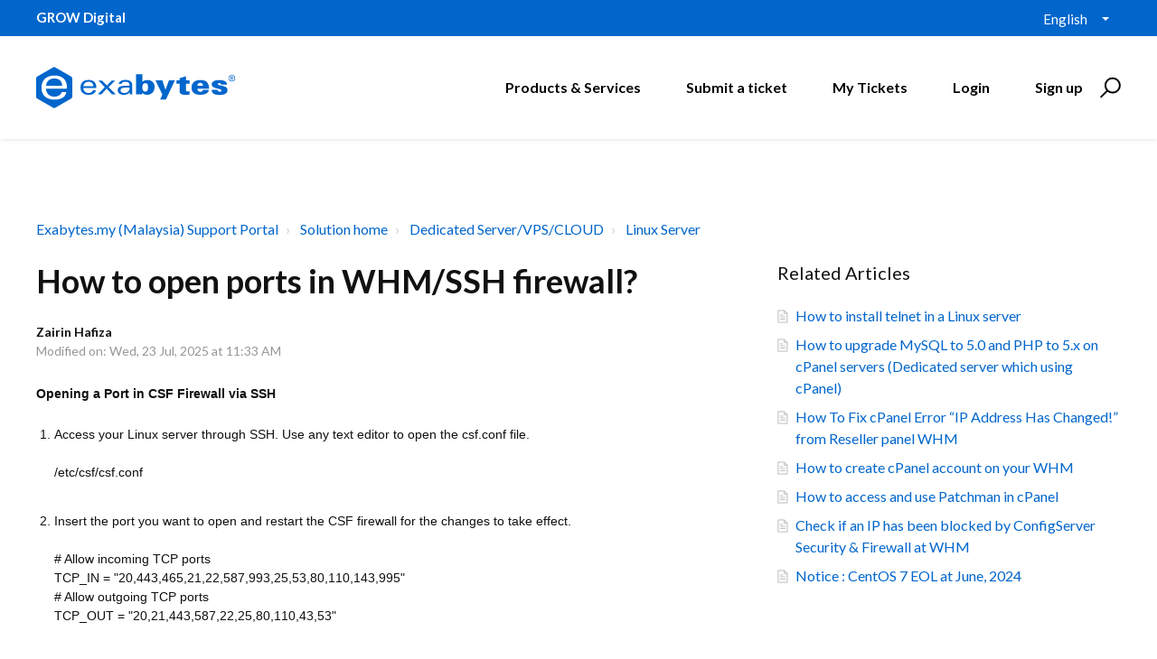

--- FILE ---
content_type: text/html; charset=utf-8
request_url: https://support.exabytes.com.my/en/support/solutions/articles/14000090513-how-to-open-ports-in-whm-ssh-firewall-
body_size: 14617
content:
<!DOCTYPE html>
       
        <!--[if lt IE 7]><html class="no-js ie6 dew-dsm-theme " lang="en" dir="ltr" data-date-format="non_us"><![endif]-->       
        <!--[if IE 7]><html class="no-js ie7 dew-dsm-theme " lang="en" dir="ltr" data-date-format="non_us"><![endif]-->       
        <!--[if IE 8]><html class="no-js ie8 dew-dsm-theme " lang="en" dir="ltr" data-date-format="non_us"><![endif]-->       
        <!--[if IE 9]><html class="no-js ie9 dew-dsm-theme " lang="en" dir="ltr" data-date-format="non_us"><![endif]-->       
        <!--[if IE 10]><html class="no-js ie10 dew-dsm-theme " lang="en" dir="ltr" data-date-format="non_us"><![endif]-->       
        <!--[if (gt IE 10)|!(IE)]><!--><html class="no-js  dew-dsm-theme " lang="en" dir="ltr" data-date-format="non_us"><!--<![endif]-->
	<head>
		
		

<!-- Title for the page -->
<title> How to open ports in WHM/SSH firewall? : Exabytes.my (Malaysia) Support Portal </title>

<!-- Meta information -->

      <meta charset="utf-8" />
      <meta http-equiv="X-UA-Compatible" content="IE=edge,chrome=1" />
      <meta name="description" content= "" />
      <meta name="author" content= "" />
       <meta property="og:title" content="How to open ports in WHM/SSH firewall?" />  <meta property="og:url" content="https://support.exabytes.com.my/en/support/solutions/articles/14000090513-how-to-open-ports-in-whm-ssh-firewall-" />  <meta property="og:description" content=" Opening a Port in CSF Firewall via SSH   Access your Linux server through SSH. Use any text editor to open the csf.conf file.  /etc/csf/csf.conf    Insert the port you want to open and restart the CSF firewall for the changes to take effect.  # A..." />  <meta property="og:image" content="https://s3.amazonaws.com/cdn.freshdesk.com/data/helpdesk/attachments/production/14000839888/logo/Mg2bBjfyFkHj744C1RT6ZW-vvXlq1f7h4A.png?X-Amz-Algorithm=AWS4-HMAC-SHA256&amp;amp;X-Amz-Credential=AKIAS6FNSMY2XLZULJPI%2F20260119%2Fus-east-1%2Fs3%2Faws4_request&amp;amp;X-Amz-Date=20260119T093744Z&amp;amp;X-Amz-Expires=604800&amp;amp;X-Amz-SignedHeaders=host&amp;amp;X-Amz-Signature=7c4e87760ddba72b133dac98943f7cc531236c5eb8fe100410372efa8480d5ee" />  <meta property="og:site_name" content="Exabytes.my (Malaysia) Support Portal" />  <meta property="og:type" content="article" />  <meta name="twitter:title" content="How to open ports in WHM/SSH firewall?" />  <meta name="twitter:url" content="https://support.exabytes.com.my/en/support/solutions/articles/14000090513-how-to-open-ports-in-whm-ssh-firewall-" />  <meta name="twitter:description" content=" Opening a Port in CSF Firewall via SSH   Access your Linux server through SSH. Use any text editor to open the csf.conf file.  /etc/csf/csf.conf    Insert the port you want to open and restart the CSF firewall for the changes to take effect.  # A..." />  <meta name="twitter:image" content="https://s3.amazonaws.com/cdn.freshdesk.com/data/helpdesk/attachments/production/14000839888/logo/Mg2bBjfyFkHj744C1RT6ZW-vvXlq1f7h4A.png?X-Amz-Algorithm=AWS4-HMAC-SHA256&amp;amp;X-Amz-Credential=AKIAS6FNSMY2XLZULJPI%2F20260119%2Fus-east-1%2Fs3%2Faws4_request&amp;amp;X-Amz-Date=20260119T093744Z&amp;amp;X-Amz-Expires=604800&amp;amp;X-Amz-SignedHeaders=host&amp;amp;X-Amz-Signature=7c4e87760ddba72b133dac98943f7cc531236c5eb8fe100410372efa8480d5ee" />  <meta name="twitter:card" content="summary" />  <meta name="keywords" content="firewall, how, Open, SSH, WHM, Ports" />  <link rel="canonical" href="https://support.exabytes.com.my/en/support/solutions/articles/14000090513-how-to-open-ports-in-whm-ssh-firewall-" />  <link rel='alternate' hreflang="en" href="https://support.exabytes.com.my/en/support/solutions/articles/14000090513-how-to-open-ports-in-whm-ssh-firewall-"/> 

<!-- Responsive setting -->
<link rel="apple-touch-icon" href="https://s3.amazonaws.com/cdn.freshdesk.com/data/helpdesk/attachments/production/14030997463/fav_icon/kBRxc2HuQ69NEYp4CMVxV_w1eaJtkjBn_w.ico" />
        <link rel="apple-touch-icon" sizes="72x72" href="https://s3.amazonaws.com/cdn.freshdesk.com/data/helpdesk/attachments/production/14030997463/fav_icon/kBRxc2HuQ69NEYp4CMVxV_w1eaJtkjBn_w.ico" />
        <link rel="apple-touch-icon" sizes="114x114" href="https://s3.amazonaws.com/cdn.freshdesk.com/data/helpdesk/attachments/production/14030997463/fav_icon/kBRxc2HuQ69NEYp4CMVxV_w1eaJtkjBn_w.ico" />
        <link rel="apple-touch-icon" sizes="144x144" href="https://s3.amazonaws.com/cdn.freshdesk.com/data/helpdesk/attachments/production/14030997463/fav_icon/kBRxc2HuQ69NEYp4CMVxV_w1eaJtkjBn_w.ico" />
        <meta name="viewport" content="width=device-width, initial-scale=1.0, maximum-scale=5.0, user-scalable=yes" /> 

<meta name="viewport" content="width=device-width, initial-scale=1.0" />
<link href="https://fonts.googleapis.com/css?family=Lato:300,300i,400,400i,700,700i" rel="stylesheet">
<!--<link rel="stylesheet" href="//maxcdn.bootstrapcdn.com/font-awesome/4.7.0/css/font-awesome.min.css" />-->
<link rel="stylesheet" href="//stackpath.bootstrapcdn.com/font-awesome/4.7.0/css/font-awesome.min.css" />
<link rel="stylesheet" href="//cdn.jsdelivr.net/highlight.js/9.10.0/styles/github.min.css" />
<link rel="stylesheet" href="//cdn.jsdelivr.net/jquery.magnific-popup/1.0.0/magnific-popup.css" />



<!-- Google Tag Manager -->
<script>(function(w,d,s,l,i){w[l]=w[l]||[];w[l].push({'gtm.start':
new Date().getTime(),event:'gtm.js'});var f=d.getElementsByTagName(s)[0],
j=d.createElement(s),dl=l!='dataLayer'?'&l='+l:'';j.async=true;j.src=
'https://www.googletagmanager.com/gtm.js?id='+i+dl;f.parentNode.insertBefore(j,f);
})(window,document,'script','dataLayer','GTM-KP3P4D');</script>
<!-- End Google Tag Manager -->
		
		<!-- Adding meta tag for CSRF token -->
		<meta name="csrf-param" content="authenticity_token" />
<meta name="csrf-token" content="b4s6BB4afEpZwfNZyKJFDhrRtGxJz6VisWBgzlHbrsg4F0eqWdi0BXdhESpOOOxT+EwDFlh6DaHY60dsOIzkuA==" />
		<!-- End meta tag for CSRF token -->
		
		<!-- Fav icon for portal -->
		<link rel='shortcut icon' href='https://s3.amazonaws.com/cdn.freshdesk.com/data/helpdesk/attachments/production/14030997463/fav_icon/kBRxc2HuQ69NEYp4CMVxV_w1eaJtkjBn_w.ico' />

		<!-- Base stylesheet -->
 
		<link rel="stylesheet" media="print" href="https://assets1.freshdesk.com/assets/cdn/portal_print-6e04b27f27ab27faab81f917d275d593fa892ce13150854024baaf983b3f4326.css" />
	  		<link rel="stylesheet" media="screen" href="https://assets10.freshdesk.com/assets/cdn/portal_utils-f2a9170fce2711ae2a03e789faa77a7e486ec308a2367d6dead6c9890a756cfa.css" />

		
		<!-- Theme stylesheet -->

		<link href="/support/theme.css?v=4&amp;d=1769130764" media="screen" rel="stylesheet" type="text/css">

		<!-- Google font url if present -->
		<link href='https://fonts.googleapis.com/css?family=Open+Sans+Condensed:300,300italic,700' rel='stylesheet' type='text/css' nonce='d7H5BC+6bsQJjUchTq816g=='>

		<!-- Including default portal based script framework at the top -->
		<script src="https://assets9.freshdesk.com/assets/cdn/portal_head_v2-d07ff5985065d4b2f2826fdbbaef7df41eb75e17b915635bf0413a6bc12fd7b7.js"></script>
		<!-- Including syntexhighlighter for portal -->
		<script src="https://assets1.freshdesk.com/assets/cdn/prism-841b9ba9ca7f9e1bc3cdfdd4583524f65913717a3ab77714a45dd2921531a402.js"></script>

		

		<!-- Access portal settings information via javascript -->
		 <script type="text/javascript">     var portal = {"language":"en","name":"Exabytes.my (Malaysia) Support Portal","contact_info":"","current_page_name":"article_view","current_tab":"solutions","vault_service":{"url":"https://vault-service.freshworks.com/data","max_try":2,"product_name":"fd"},"current_account_id":371066,"preferences":{"bg_color":"#efefef","header_color":"#FFFFFF","help_center_color":"#f9f9f9","footer_color":"#777777","tab_color":"#ff6600","tab_hover_color":"#4c4b4b","btn_background":"#ffffff","btn_primary_background":"#6c6a6a","base_font":"Helvetica Neue","text_color":"#333333","headings_font":"Open Sans Condensed","headings_color":"#333333","link_color":"#049cdb","link_color_hover":"#036690","input_focus_ring_color":"#f4af1a","non_responsive":"false"},"image_placeholders":{"spacer":"https://assets5.freshdesk.com/assets/misc/spacer.gif","profile_thumb":"https://assets6.freshdesk.com/assets/misc/profile_blank_thumb-4a7b26415585aebbd79863bd5497100b1ea52bab8df8db7a1aecae4da879fd96.jpg","profile_medium":"https://assets8.freshdesk.com/assets/misc/profile_blank_medium-1dfbfbae68bb67de0258044a99f62e94144f1cc34efeea73e3fb85fe51bc1a2c.jpg"},"falcon_portal_theme":false,"current_object_id":14000090513};     var attachment_size = 20;     var blocked_extensions = "";     var allowed_extensions = "";     var store = { 
        ticket: {},
        portalLaunchParty: {} };    store.portalLaunchParty.ticketFragmentsEnabled = false;    store.pod = "us-east-1";    store.region = "US"; </script> 


			
	</head>
	<body>
            	
		
		
		<!-- Google Tag Manager (noscript) -->
<noscript><iframe src="https://www.googletagmanager.com/ns.html?id=GTM-KP3P4D"
height="0" width="0" style="display:none;visibility:hidden"></iframe></noscript>
<!-- End Google Tag Manager (noscript) -->



<!-- Notification Messages -->
 <div class="alert alert-with-close notice hide" id="noticeajax"></div> 
<div class="layout layout--anonymous">
  <div class="layout__head">
  	


<div id="top-box">
  <div class="container">
      <div class="container-inner">
          <span class="slogan"><strong>GROW Digital</strong></span>

          <div class="top-menu">
              <div class="banner-language-selector pull-right" data-tabs="tabs"
                data-toggle='tooltip' data-placement="bottom" title=""><ul class="language-options" role="tablist"><li class="dropdown"><h5 class="dropdown-toggle" data-toggle="dropdown"><span>English</span><span class="caret"></span></h5><ul class="dropdown-menu " role="menu" aria-labelledby="dropdownMenu"><li><a class="active" tabindex="-1" href="/en/support/solutions/articles/14000090513-how-to-open-ports-in-whm-ssh-firewall-"><span class='icon-dd-tick-dark'></span>English </a></li><li><a class=" unavailable-language" tabindex="-1" href="/zh-CN/support/solutions/articles/14000090513-how-to-open-ports-in-whm-ssh-firewall-">Chinese</a></li><li><a class=" unavailable-language" tabindex="-1" href="/zh-TW/support/solutions/articles/14000090513-how-to-open-ports-in-whm-ssh-firewall-">Chinese (Traditional)</a></li><li><a class=" unavailable-language" tabindex="-1" href="/id/support/solutions/articles/14000090513-how-to-open-ports-in-whm-ssh-firewall-">Indonesian</a></li><li><a class=" unavailable-language" tabindex="-1" href="/ms/support/solutions/articles/14000090513-how-to-open-ports-in-whm-ssh-firewall-">Malay</a></li></ul></li></ul></div> 
          </div>
      </div>
  </div>
</div>

<div class="container">
  <div class="container-inner topbar__container-inner">
    <div class="topbar__inner">
      <div class="topbar__col clearfix">
        <div class="logo-wrapper">
          <div class="logo">
            <a href="http://support.exabytes.com.my">
              <!--<img src="https://s3.amazonaws.com/cdn.freshdesk.com/data/helpdesk/attachments/production/14000839888/logo/Mg2bBjfyFkHj744C1RT6ZW-vvXlq1f7h4A.png" alt="">-->
              <img src="https://www.exabytes.my/images/freshdesk/logo-exabytes.svg" alt="Logo" data-type="logo" style="height: 100px; width: 220px;">
            </a>
          </div>
        </div>
        <button type="button" role="button" aria-label="Toggle Navigation" class="lines-button x" data-toggle-menu> <span class="lines"></span> </button>
      </div>
      <div class="topbar__col topbar__menu">
        <div class="topbar__collapse" data-menu>
          <div class="topbar__controls topbar__controls--anonymous">
            
            <a class="btn btn-topbar" href="https://www.exabytes.my" target="_blank">Products & Services</a>
            <a class="btn btn-topbar" href="/en/support/tickets/new">Submit a ticket</a>
            <a class="btn btn-topbar" href="/support/tickets">My Tickets</a>
            <div class="banner-language-selector pull-right" data-tabs="tabs"
                data-toggle='tooltip' data-placement="bottom" title=""><ul class="language-options" role="tablist"><li class="dropdown"><h5 class="dropdown-toggle" data-toggle="dropdown"><span>English</span><span class="caret"></span></h5><ul class="dropdown-menu " role="menu" aria-labelledby="dropdownMenu"><li><a class="active" tabindex="-1" href="/en/support/solutions/articles/14000090513-how-to-open-ports-in-whm-ssh-firewall-"><span class='icon-dd-tick-dark'></span>English </a></li><li><a class=" unavailable-language" tabindex="-1" href="/zh-CN/support/solutions/articles/14000090513-how-to-open-ports-in-whm-ssh-firewall-">Chinese</a></li><li><a class=" unavailable-language" tabindex="-1" href="/zh-TW/support/solutions/articles/14000090513-how-to-open-ports-in-whm-ssh-firewall-">Chinese (Traditional)</a></li><li><a class=" unavailable-language" tabindex="-1" href="/id/support/solutions/articles/14000090513-how-to-open-ports-in-whm-ssh-firewall-">Indonesian</a></li><li><a class=" unavailable-language" tabindex="-1" href="/ms/support/solutions/articles/14000090513-how-to-open-ports-in-whm-ssh-firewall-">Malay</a></li></ul></li></ul></div> <div class="welcome">Welcome <b></b> </div>  <b><a href="/en/support/login"><b>Login</b></a></b> &nbsp;<b><a href="/en/support/signup"><b>Sign up</b></a></b>
            <div class="topbar__search">
              <form class="hc-search-form print--remove" autocomplete="off" action="/en/support/search/solutions" id="hc-search-form" data-csrf-ignore="true">
	<div class="hc-search-input">
	<label for="support-search-input" class="hide">Enter your search term here...</label>
		<input placeholder="Enter your search term here..." type="text"
			name="term" class="special" value=""
            rel="page-search" data-max-matches="10" id="support-search-input">
	</div>
	<div class="hc-search-button">
		<button class="btn btn-primary" aria-label="Search" type="submit" autocomplete="off">
			<i class="mobile-icon-search hide-tablet"></i>
			<span class="hide-in-mobile">
				Search
			</span>
		</button>
	</div>
</form>
              <button type="button" role="button" class="topbar__btn-search">
                <svg xmlns="http://www.w3.org/2000/svg" width="23" height="24" viewBox="0 0 23 24">
                  <g fill="none" fill-rule="evenodd" transform="translate(-6 -2)">
                    <circle cx="19.889" cy="11.611" r="8" stroke="#000000" stroke-width="2" transform="rotate(45 19.89 11.61)"/>
                    <path fill="#000000" fill-rule="nonzero" d="M9.34328327,15.6566781 L11.3432833,15.6566781 L11.3432833,25.6606781 C11.3432833,26.2106781 10.8992833,26.6566781 10.3432833,26.6566781 C9.79128327,26.6566781 9.34328327,26.2116781 9.34328327,25.6606781 L9.34328327,15.6566781 Z" transform="rotate(45 10.343 21.157)"/>
                  </g>
                </svg>
              </button>
            </div>
          </div>
        </div>
      </div>
    </div>
  </div>
</div>

<header class="topbar container topbar--small" data-topbar>

  <!-- Search and page links for the page -->
  
    
  

</header>


		<!--<div class="waves waves--small " data-wave-small>
		  <svg xmlns="http://www.w3.org/2000/svg" viewBox="0 0 1900 47" xmlns:xlink="http://www.w3.org/1999/xlink">
		    <g fill="none" fill-rule="evenodd">
		      <path fill-rule="nonzero" d="M403.925926,32 C583.088889,32 1900,0 1900,0 L0,0 C0,0 163.540741,32 403.925926,32 Z" transform="translate(-250)" />
		      <path fill-opacity="0.2" fill-rule="nonzero" d="M1342.66667,76 C1552.37037,76 1900,0.2 1900,0.2 L0,0.2 C0,0.2 896.518519,76 1342.66667,76 Z" transform="translate(0 -29)"  />
		      <path fill-opacity="0.2" fill-rule="nonzero" d="M1342.66667,76 C1552.37037,76 1900,0.2 1900,0.2 L0,0.2 C0,0.2 896.518519,76 1342.66667,76 Z" transform="translate(617 -29)"  />
		    </g>
		  </svg>
		</div>-->

  </div>
  <div class="layout__content">
    
      
    
    
    <div class="container">
  <div class="container-inner">
    <div class="article-page">
      <div class="row clearfix">
        <div class="column column--sm-12">
          <ol class="breadcrumbs">
            <li>
              <a href="/support/home">Exabytes.my (Malaysia) Support Portal</a>
            </li>
            <li title="Solution home">
              <a href="/en/support/solutions">Solution home</a>
            </li>
            <li title="Dedicated Server/VPS/CLOUD">
              <a href="/en/support/solutions/14000069060">Dedicated Server/VPS/CLOUD</a>
            </li>
            <li title="Linux Server">
              <a href="/en/support/solutions/folders/14000106468">Linux Server</a>
            </li>
          </ol>
        </div>
      </div>

      <div class="row clearfix">
        <div class="column column--sm-8">
          <article class="article clearfix" itemscope itemtype="http://schema.org/Article">
            <header class="article-header">
              <h1 class="article__title" itemprop="name">
                How to open ports in WHM/SSH firewall?
              </h1>

              <div class="article-meta">
                <div class="article-meta__col article-meta__col--main">
                  <div class="entry-info">
                    <div class="entry-info__content">
                      <b class="author">
                        Zairin Hafiza
                      </b>
                      <div class="meta">Modified on: Wed, 23 Jul, 2025 at 11:33 AM</div>
                    </div>
                  </div>
                </div>
              </div>
            </header>

            <div class="article__body markdown" itemprop="articleBody">
              <p><strong dir="ltr"><span style="font-size: 14px; font-family: Helvetica, sans-serif;">Opening a Port in CSF Firewall via SSH</span></strong></p><ol style="font-size: 14px; font-family: Helvetica, sans-serif;"><li style="font-size: 14px;"><span style="font-family: Helvetica,sans-serif;"><span style="font-size: 14px;">Access your Linux server through SSH. Use any text editor to open the csf.conf file.<br><br>/etc/csf/csf.conf<br><br></span></span></li><li style="font-size: 14px;"><span style="font-family: Helvetica,sans-serif;"><span style="font-size: 14px;">Insert the port you want to open and restart the CSF firewall for the changes to take effect.<br><br># Allow incoming TCP ports<br>TCP_IN = "20,443,465,21,22,587,993,25,53,80,110,143,995"<br># Allow outgoing TCP ports<br>TCP_OUT = "20,21,443,587,22,25,80,110,43,53"<br><br></span></span></li><li style="font-size: 14px;"><span style="font-family: Helvetica,sans-serif;"><span style="font-size: 14px;">csf -r &nbsp;// This command restarts the CSF firewall<br><br></span></span></li></ol><p style="font-size: 14px; font-family: Helvetica, sans-serif;"><span style="font-family: Helvetica,sans-serif;"><span style="font-size: 14px;"><br></span></span></p><p style="font-size: 14px; font-family: Helvetica, sans-serif;"><span style="font-family: Helvetica,sans-serif;"><span style="font-size: 14px;"><strong>Opening a Port in CSF Firewall via WHM</strong></span></span></p><p style="font-size: 14px; font-family: Helvetica, sans-serif;"><span style="font-family: Helvetica,sans-serif;"><span style="font-size: 14px;"><br></span></span></p><ol><li style="font-size: 14px; font-family: Helvetica, sans-serif;"><span style="font-family: Helvetica,sans-serif;"><span style="font-size: 14px;">Log in to <em><strong>WHM</strong></em>.</span></span></li><li style="font-size: 14px; font-family: Helvetica, sans-serif;"><span style="font-family: Helvetica,sans-serif;"><span style="font-size: 14px;">Enter <strong>firewall</strong> in the Find bar and click on the <em><strong>ConfigServer Security&amp;Firewall</strong></em> link.<br><img data-uniquekey="1535362965739" data-fileid="14035194912" data-filelink="https://s3.amazonaws.com/cdn.freshdesk.com/data/helpdesk/attachments/production/14035194912/original/c5o2bXjaMgYEx0g8JDyEOlHO7fk_3nQCgQ?1535363211" src="https://s3.amazonaws.com/cdn.freshdesk.com/data/helpdesk/attachments/production/14035194912/original/c5o2bXjaMgYEx0g8JDyEOlHO7fk_3nQCgQ?1535363211" class="fr-dib"></span></span></li><li style="font-size: 14px; font-family: Helvetica, sans-serif;"><span style="font-family: Helvetica,sans-serif;"><span style="font-size: 14px;">Click the <em><strong>Firewall Configuration</strong></em> button.<br><img data-uniquekey="1535362965739" data-fileid="14035194951" data-filelink="https://s3.amazonaws.com/cdn.freshdesk.com/data/helpdesk/attachments/production/14035194951/original/3mCWfi8lCyzpYGqsV8pfSkYyRw_YLdOYjQ?1535363266" src="https://s3.amazonaws.com/cdn.freshdesk.com/data/helpdesk/attachments/production/14035194951/original/3mCWfi8lCyzpYGqsV8pfSkYyRw_YLdOYjQ?1535363266" class="fr-dib"></span></span></li><li style="font-size: 14px; font-family: Helvetica, sans-serif;"><span style="font-family: Helvetica,sans-serif;"><span style="font-size: 14px;">Scroll down to find the <em><strong>Allow incoming TCP ports</strong></em> section. Input the port you wish to open and click on the <em><strong>Change</strong></em> button at the bottom to save your changes.<br><img data-uniquekey="1535362965739" data-fileid="14035195005" data-filelink="https://s3.amazonaws.com/cdn.freshdesk.com/data/helpdesk/attachments/production/14035195005/original/TiR6_n619O_Zkb7REXv929ZoOj3bPY7_-w?1535363332" src="https://s3.amazonaws.com/cdn.freshdesk.com/data/helpdesk/attachments/production/14035195005/original/TiR6_n619O_Zkb7REXv929ZoOj3bPY7_-w?1535363332" class="fr-dib"></span></span></li><li><span style="font-size: 14px; font-family: Helvetica, sans-serif;">Finally, you will need to restart CSF by clicking on the <em><strong>Restart csf+lfd</strong></em> button.</span></li></ol>
            </div>

            
          </article>

          <footer class="article-footer clearfix">
            <p class="article-vote" id="voting-container" 
											data-user-id="" 
											data-article-id="14000090513"
											data-language="en">
										Did you find it helpful?<span data-href="/en/support/solutions/articles/14000090513/thumbs_up" class="vote-up a-link" id="article_thumbs_up" 
									data-remote="true" data-method="put" data-update="#voting-container" 
									data-user-id=""
									data-article-id="14000090513"
									data-language="en"
									data-update-with-message="Glad we could be helpful. Thanks for the feedback.">
								Yes</span><span class="vote-down-container"><span data-href="/en/support/solutions/articles/14000090513/thumbs_down" class="vote-down a-link" id="article_thumbs_down" 
									data-remote="true" data-method="put" data-update="#vote-feedback-form" 
									data-user-id=""
									data-article-id="14000090513"
									data-language="en"
									data-hide-dom="#voting-container" data-show-dom="#vote-feedback-container">
								No</span></span></p><a class="hide a-link" id="vote-feedback-form-link" data-hide-dom="#vote-feedback-form-link" data-show-dom="#vote-feedback-container">Send feedback</a><div id="vote-feedback-container"class="hide">	<div class="lead">Sorry we couldn't be helpful. Help us improve this article with your feedback.</div>	<div id="vote-feedback-form">		<div class="sloading loading-small loading-block"></div>	</div></div>
          </footer>
        </div>
        <div class="column column--sm-4">
          <div class="article-sidebar">
            
              <div class="related-articles">
                <h4 class="related-articles__title">Related Articles</h4>
                <ul class="related-articles__list">
                  
                    
                    <li>
                      <a href="/en/support/solutions/articles/14000029723-how-to-install-telnet-in-a-linux-server">How to install telnet in a Linux server</a>
                      </li>
                    
                  
                    
                    <li>
                      <a href="/en/support/solutions/articles/14000029724-how-to-upgrade-mysql-to-5-0-and-php-to-5-x-on-cpanel-servers-dedicated-server-which-using-cpanel-">How to upgrade MySQL to 5.0 and PHP to 5.x on cPanel servers (Dedicated server which using cPanel)</a>
                      </li>
                    
                  
                    
                    <li>
                      <a href="/en/support/solutions/articles/14000036047-how-to-fix-cpanel-error-ip-address-has-changed-from-reseller-panel-whm">How To Fix cPanel Error “IP Address Has Changed!” from Reseller panel WHM</a>
                      </li>
                    
                  
                    
                  
                    
                    <li>
                      <a href="/en/support/solutions/articles/14000094174-how-to-create-cpanel-account-on-your-whm">How to create cPanel account on your WHM</a>
                      </li>
                    
                  
                    
                    <li>
                      <a href="/en/support/solutions/articles/14000094963-how-to-access-and-use-patchman-in-cpanel">How to access and use Patchman in cPanel</a>
                      </li>
                    
                  
                    
                    <li>
                      <a href="/en/support/solutions/articles/14000117775-check-if-an-ip-has-been-blocked-by-configserver-security-firewall-at-whm">Check if an IP has been blocked by ConfigServer Security & Firewall at WHM</a>
                      </li>
                    
                  
                    
                    <li>
                      <a href="/en/support/solutions/articles/14000143362-notice-centos-7-eol-at-june-2024">Notice : CentOS 7 EOL at June, 2024</a>
                      </li>
                    
                  
                </ul>
              </div>
            
          </div>
        </div>
      </div>
    </div>
  </div>
</div>

    
      
    
  </div>
  
  <div class="layout__footer">
		<div class="layout__footer">
  <footer class="footer-container">
      <div class="footer-menu-wrapper">
          <div class="container-inner">
              <div class="container">
                  <div class="footer-site-map">
                      <div class="footer-col ">
                          <h4 class="footer-title">Company</h4>
                          <ul class="footer-menu">
                              <li>
                                  <a href="https://www.exabytes.my/about" class="nav-link ">
                                      <span>About Exabytes</span> 
                                  </a>
                              </li>
                              <li>
                                  <a href="https://www.exabytes.my/awards" class="nav-link ">
                                      <span>Our Awards &amp; Achievements</span> 
                                  </a>
                              </li>
                              <li>
                                  <a href="https://www.exabytes.my/careers" class="nav-link ">
                                      <span>Talents Wanted</span> 
                                  </a>
                              </li>
                              <li>
                                  <a href="https://www.exabytes.my/about/exabytes-logo" class="nav-link ">
                                      <span>Exabytes Logo Download</span> 
                                  </a>
                              </li>
                              <li>
                                  <a href="https://www.exabytes.my/mobile" class="nav-link ">
                                      <span>Exabytes App Download</span> 
                                  </a>
                              </li>
                              <li>
                                  <a href="https://www.exabytes.my/about/datacenter" class="nav-link ">
                                      <span>Exabytes Data Center</span> 
                                  </a>
                              </li>
                              <li>
                                  <a href="https://www.exabytes.my/online-marketing/exa-books"
                                      class="nav-link ">
                                      <span>Exabytes Book</span> 
                                  </a>
                              </li>
                              <li>
                                  <a href="https://www.exabytes.my/events/" class="nav-link ">
                                      <span>Exabytes Events</span> 
                                  </a>
                              </li>
                              <li>
                                <a href="https://www.exabytes.my/about/esg" class="nav-link ">
                                    <span>Exabytes ESG Initiatives</span> 
                                </a>
                              </li>
                              <li>
                                  <a href="https://www.exabytes.my/testimonial" class="nav-link ">
                                      <span>Customer Testimonials</span> 
                                  </a>
                              </li>
                          </ul>
                      </div>

                      <div class="footer-col ">
                          <h4 class="footer-title">Product &amp; Services</h4>
                          <ul class="footer-menu">
                              <li>
                                  <a href="https://www.exabytes.my/domains/mydomain" class="nav-link ">
                                      <span>.MY Domain</span> 
                                  </a>
                              </li>
                              <li>
                                  <a href="https://www.exabytes.my/web-hosting/business-web-hosting"
                                      class="nav-link ">
                                      <span>Business Web Hosting</span> 
                                  </a>
                              </li>
                              <li>
                                  <a href="https://www.exabytes.my/email/email-hosting" class="nav-link ">
                                      <span>Business Email</span> 
                                  </a>
                              </li>
                              <li>
                                  <a href="https://www.exabytes.my/servers/nvme-vps" class="nav-link ">
                                      <span>Malaysia VPS</span> 
                                  </a>
                              </li>
                              <li>
                                  <a href="https://www.exabytes.my/servers/dedicated-server"
                                      class="nav-link ">
                                      <span>Malaysia Dedicated Server</span> 
                                  </a>
                              </li>
                              <li>
                                  <a href="https://www.exabytes.my/exabytes-new-retail" class="nav-link ">
                                      <span>New Retail Solution</span> 
                                  </a>
                              </li>
                              <li>
                                  <a href="https://www.exabytes.my/google-workspace" class="nav-link ">
                                      <span>Google Workspace</span> 
                                  </a>
                              </li>
                              <li>
                                  <a href="https://www.exabytes.my/managed-aws" class="nav-link ">
                                      <span>Managed AWS</span> 
                                  </a>
                              </li>
                              <li>
                                  <a href="https://www.exabytes.my/vmware" class="nav-link ">
                                      <span>VMware</span> 
                                  </a>
                              </li>
                              <li>
                                  <a href="https://www.exabytes.my/order" class="nav-link ">
                                      <span>View all Products</span> 
                                  </a>
                              </li>
                          </ul>
                      </div>

                      <div class="footer-col ">
                          <h4 class="footer-title">Partner Us</h4>
                          <ul class="footer-menu">
                              <li>
                                  <a href="https://www.cockroach.asia/" class="nav-link ">
                                      <span>Exabytes Cockroach Startup Program</span> 
                                  </a>
                              </li>
                              <li>
                                  <a href="https://www.exabytes.my/sponsorship" class="nav-link ">
                                      <span>Exabytes Sponsorship</span> 
                                  </a>
                              </li>
                              <li>
                                  <a href="https://www.exabytes.my/affiliate" class="nav-link ">
                                      <span>Exabytes Affiliate Programme</span> 
                                  </a>
                              </li>
                              <li>
                                  <a href="https://www.exabytes.my/reseller-partners" class="nav-link ">
                                      <span>Exabytes Reseller Partner Programme</span> 
                                  </a>
                              </li>
                              <li>
                                  <a href="https://www.exabytes.my/partners/" class="nav-link ">
                                      <span>Exabytes Reseller Partner Listing</span> 
                                  </a>
                              </li>
                              <li>
                                  <a href="https://www.exabytes.my/web-security/secondlife-cloud-backup-partner-program"
                                      class="nav-link ">
                                      <span>Cloud Backup Partner Programme</span> 
                                  </a>
                              </li>
                              <li>
                                  <a href="https://www.exabytes.my/edc" class="nav-link ">
                                      <span>Exabytes Designer Club (EDC)</span> 
                                  </a>
                              </li>
                              <li>
                                  <a href="https://www.easystore.co/en-my" class="nav-link ">
                                      <span>EasyStore</span> 
                                  </a>
                              </li>
                              <li>
                                  <a href="https://easyparcel.com/my/" class="nav-link ">
                                      <span>EasyParcel</span> 
                                  </a>
                              </li>
                              <li>
                                <a href="https://www.easyreward.app/" class="nav-link ">
                                    <span>EasyReward</span> 
                                </a>
                            </li>
                            <li>
                                <a href="https://www.easyspace.asia/" class="nav-link ">
                                    <span>EasySpace</span> 
                                </a>
                            </li>
                          </ul>
                      </div>

                      <div class="footer-col ">
                          <h4 class="footer-title">Information</h4>
                          <ul class="footer-menu">
                              <li>
                                  <a href="https://www.exabytes.my/billing" class="nav-link ">
                                      <span>Billing Information</span> 
                                  </a>
                              </li>
                              <li>
                                  <a href="https://www.exabytes.my/promo" class="nav-link ">
                                      <span>Promo</span> 
                                  </a>
                              </li>
                              <li>
                                  <a href="https://www.exabytes.my/reviews" class="nav-link ">
                                      <span>Reviews</span> 
                                  </a>
                              </li>
                              <li>
                                  <a href="https://www.exabytes.my/rewards" class="nav-link ">
                                      <span>Rewards</span> 
                                  </a>
                              </li>
                              <li>
                                  <a href="https://www.exabytes.my/money-back-guarantee"
                                      class="nav-link ">
                                      <span>Money-Back Guarantee</span> 
                                  </a>
                              </li>
                              <li>
                                  <a href="https://www.exabytes.my/legal" class="nav-link ">
                                      <span>Legal Information</span> 
                                  </a>
                              </li>
                              <li>
                                  <a href="https://www.exabytes.my/corporate-governance"
                                      class="nav-link ">
                                      <span>Corporate Governance</span> 
                                  </a>
                              </li>
                          </ul>
                      </div>

                      <div class="footer-col ">
                          <h4 class="footer-title">Support</h4>
                          <ul class="footer-menu">
                              <li>
                                  <a href="https://www.exabytes.my/blog/" class="nav-link ">
                                      <span>Exabytes Blog</span> 
                                  </a>
                              </li>
                              <li>
                                  <a href="https://support.exabytes.com.my/en/support/discussions"
                                      class="nav-link ">
                                      <span>Announcements</span> 
                                  </a>
                              </li>
                              <li>
                                  <a href="https://support.exabytes.com.my/en/support/solutions"
                                      class="nav-link ">
                                      <span>Knowledge Base</span> 
                                  </a>
                              </li>
                              <li>
                                  <a href="https://status.exabytes.my/" class="nav-link ">
                                      <span>Network Uptime</span> 
                                  </a>
                              </li>
                              <li>
                                  <a href="https://www.exabytes.my/contact" class="nav-link ">
                                      <span>Contact Us</span> 
                                  </a>
                              </li>
                          </ul>
                      
                          <h4 class="footer-title">Follow Us</h4>
                          <ul class="social-media-logo">
                              <li>
                                  <a href="https://www.facebook.com/exabytes.com.my" target="_blank">
                                      <i class="fa fa-facebook-square"></i>
                                  </a>
                              </li>
                              <li>
                                  <a href="https://www.instagram.com/exabytes_my/" target="_blank">
                                      <i class="fa fa-instagram"></i>
                                  </a>
                              </li>
                              <li>
                                  <a href="https://x.com/exabytes_my" target="_blank">
                                      <!-- <i class="fa fa-twitter-square"></i> -->
                                      <img src="https://www.exabytes.my/images/freshdesk/footer-logo/logo-x-white.svg"  alt="logo-x-grey.svg" style="width: 18px;margin-top: -5px;">
                                  </a>
                              </li>
                              <li>
                                  <a href="https://www.youtube.com/ExabytesTV" target="_blank">
                                      <i class="fa fa-youtube"></i>
                                  </a>
                              </li>
                              <li>
                                  <a href="https://www.linkedin.com/company/exabytes/" target="_blank">
                                      <i class="fa fa-linkedin"></i>
                                  </a>
                              </li>
                          </ul>

                          <!-- 
                           
                      -->
                      </div>
                  </div>

                  <!--<div class="footer-newsletter">
                      <div class="container">
                          <div class="row">
                              <div class="column column--sm-12 column--md-6">
                                  <h4>Subscribe to Exabytes</h3>
                                  <p>Subscribe to Exabytes Newsletter for online tips, events and latest promotion!</p>
                              </div>
                              <div class="column column--sm-12 column--md-6 footer-subscription-form">
                                  <script src='https://exabyteshq.freshworks.com/crm/sales/web_forms/80a12f55dc8c69c4b859de7e68b61a98ac9f1e4fd7179d7905d76375b2d0c6e0/form.js' crossorigin='anonymous' id='fs_80a12f55dc8c69c4b859de7e68b61a98ac9f1e4fd7179d7905d76375b2d0c6e0'></script>
                              </div>
                          </div>
                      </div>
                  </div>-->

                  <div class="footer-container__inner">
                      <div class="footer-container__col footer-container__col--copyright">
                          <div class="copyright">
                              <!-- -->  
                              Copyright © 2025 Exabytes Network Sdn. Bhd. 200201008429 (576092-T). All Rights Reserved.<br>All Trademarks Are The Property of Their Respective Owner.<br/>Service Tax No. P11-1809-32000073  | Tax Identification No. (TIN) C11189700090
                          </div>
                      </div>
  
                      <div class="footer-container__col footer-container__col--social-links">
                          <ul class="certified-logo">
                              <!--<li>
                                  <a href="https://www.sitelock.com/verify.php?site=billing.exabytes.my" target="_blank">
                                      <img src="https://www.exabytes.my/images/freshdesk/footer-logo/logo-sitelock.svg" height="40" alt="Sitelock">
                                  </a>
                              </li>-->
                              <li>
                                  <a href="https://seal.controlcase.com/index.php?page=showCert&amp;cId=3523135288" target="_blank">
                                      <img src="https://www.exabytes.my/images/freshdesk/footer-logo/logo-pci-dss.svg" height="40" alt="PCI DSS">
                                  </a>
                              </li>
                          </ul>
                      </div>
                  </div>
              </div>
          </div>
      </div>
  </footer>
</div>
  </div>
</div>

<script src="//cdn.jsdelivr.net/jquery.magnific-popup/1.0.0/jquery.magnific-popup.min.js"></script>
<script src="//cdn.jsdelivr.net/highlight.js/9.10.0/highlight.min.js"></script>

<script>
	(function($) {
		hljs.initHighlightingOnLoad();

		var BT_SETTINGS = {
		  css: {
		    activeClass: "is-active",
		    hiddenClass: "is-hidden",
		    visibleClass: "is-visible"
		  }
		};

		var Utils = {
		  isHomepage: function() {
		    return $("[data-home-page]").length > 0;
		  }
		};

	  var $topbar = $("[data-topbar]");
	  var $heroUnit = $("[data-hero-unit]");
	  var $topSearchBar = $(".topbar__search .hc-search-form");
	  var $topSearchBarQuery = $topSearchBar.find("input.special");
	  var $topSearchBarBtn = $(".topbar__btn-search");

	  $topbar.removeClass(BT_SETTINGS.css.hiddenClass);

	  $("[data-toggle-menu]").click(function() {
	    $(this).toggleClass(BT_SETTINGS.css.activeClass);
	    $("[data-menu]").toggle();
	  });

	  $(".image-with-lightbox").magnificPopup({
	    type: "image",
	    closeOnContentClick: true,
	    closeBtnInside: false,
	    fixedContentPos: true,
	    mainClass: "mfp-with-zoom", // class to remove default margin from left and right side
	    image: {
	      verticalFit: true
	    },
	    zoom: {
	      enabled: true,
	      duration: 300 // don't foget to change the duration also in CSS
	    }
	  });

	  $(".image-with-video-icon").magnificPopup({
	    disableOn: 700,
	    type: "iframe",
	    mainClass: "mfp-fade",
	    removalDelay: 160,
	    preloader: false,
	    fixedContentPos: false
	  });

	  $(".accordion__item-title").on("click", function() {
	    var $title = $(this);
	    $title.toggleClass("accordion__item-title--active");
	    $title
	      .parents(".accordion__item")
	      .find(".accordion__item-content")
	      .slideToggle();
	  });

	  $(".tabs-link").click(function(e) {
	    e.preventDefault();
	    var $link = $(this);
	    var tabIndex = $link.index();
	    var $tab = $link.parents(".tabs").find(".tab").eq(tabIndex);
	    $link
	      .addClass(BT_SETTINGS.css.activeClass)
	      .siblings()
	      .removeClass(BT_SETTINGS.css.activeClass);
	    $tab
	      .removeClass(BT_SETTINGS.css.hiddenClass)
	      .siblings(".tab")
	      .addClass(BT_SETTINGS.css.hiddenClass);
	  });

	  $topSearchBarBtn.click(function() {
	    $(this).addClass(BT_SETTINGS.css.hiddenClass);
	    $topSearchBar.addClass(BT_SETTINGS.css.visibleClass);
	    $topSearchBarQuery.focus();
	  });

	  $(document).mouseup(function(e) {
	    if (!$topSearchBarQuery.is(e.target)) {
	      $topSearchBar.removeClass(BT_SETTINGS.css.visibleClass);
	      $topSearchBarBtn.removeClass(BT_SETTINGS.css.hiddenClass);
	    }
	  });

	  // Fix animated icons
	  $(".fa-spin").empty();

	  $('.topbar__search input.special').attr('placeholder', 'Search');
	})(jQuery);
</script>

			<script type='text/javascript' nonce="d7H5BC+6bsQJjUchTq816g==">
	jQuery( document ).ready(function() {
		var asset = {"js":"http://assets.chat.freshdesk.com","css":"http://assets1.chat.freshdesk.com","cloudfront":"https://d36mpcpuzc4ztk.cloudfront.net"};
		var http_only = ((0 == "1")? true : false);
		window.FC_HTTP_ONLY = http_only;
		var fc_isSecured = ((window.location && window.location.protocol == 'https:') && !window.FC_HTTP_ONLY);
		var fc_CSS = document.createElement('link');
		var fc_lang = document.getElementsByTagName('html')[0].getAttribute('lang');
		var fc_rtlLanguages = ['ar','he'];
		var fc_rtlSuffix = (fc_rtlLanguages.indexOf(fc_lang) >= 0) ? "-rtl" : "";
		fc_CSS.setAttribute('rel','stylesheet');
		fc_CSS.setAttribute('type','text/css');
		fc_CSS.setAttribute('href',((fc_isSecured) ? asset.cloudfront : asset.css)+'/css/visitor'+ fc_rtlSuffix +'.css');
		document.getElementsByTagName('head')[0].appendChild(fc_CSS);
		var jsload = (typeof jQuery=='undefined') ? 'visitor-jquery':'visitor';
		var fc_JS = document.createElement('script');
		fc_JS.type = 'text/javascript';
		fc_JS.src = ((fc_isSecured) ? asset.cloudfront : asset.js)+'/js/'+jsload+'.js';
		document.body.appendChild(fc_JS);
		window.livechat_setting = '[base64]';
	});
</script>



			<script src="https://assets3.freshdesk.com/assets/cdn/portal_bottom-0fe88ce7f44d512c644a48fda3390ae66247caeea647e04d017015099f25db87.js"></script>

		<script src="https://assets7.freshdesk.com/assets/cdn/redactor-642f8cbfacb4c2762350a557838bbfaadec878d0d24e9a0d8dfe90b2533f0e5d.js"></script> 
		<script src="https://assets2.freshdesk.com/assets/cdn/lang/en-4a75f878b88f0e355c2d9c4c8856e16e0e8e74807c9787aaba7ef13f18c8d691.js"></script>
		<!-- for i18n-js translations -->
  		<script src="https://assets8.freshdesk.com/assets/cdn/i18n/portal/en-7dc3290616af9ea64cf8f4a01e81b2013d3f08333acedba4871235237937ee05.js"></script>
		<!-- Including default portal based script at the bottom -->
		<script nonce="d7H5BC+6bsQJjUchTq816g==">
//<![CDATA[
	
	jQuery(document).ready(function() {
					
		// Setting the locale for moment js
		moment.lang('en');

		var validation_meassages = {"required":"This field is required.","remote":"Please fix this field.","email":"Please enter a valid email address.","url":"Please enter a valid URL.","date":"Please enter a valid date.","dateISO":"Please enter a valid date ( ISO ).","number":"Please enter a valid number.","digits":"Please enter only digits.","creditcard":"Please enter a valid credit card number.","equalTo":"Please enter the same value again.","two_decimal_place_warning":"Value cannot have more than 2 decimal digits","select2_minimum_limit":"Please type %{char_count} or more letters","select2_maximum_limit":"You can only select %{limit} %{container}","maxlength":"Please enter no more than {0} characters.","minlength":"Please enter at least {0} characters.","rangelength":"Please enter a value between {0} and {1} characters long.","range":"Please enter a value between {0} and {1}.","max":"Please enter a value less than or equal to {0}.","min":"Please enter a value greater than or equal to {0}.","select2_maximum_limit_jq":"You can only select {0} {1}","facebook_limit_exceed":"Your Facebook reply was over 8000 characters. You'll have to be more clever.","messenger_limit_exceeded":"Oops! You have exceeded Messenger Platform's character limit. Please modify your response.","not_equal_to":"This element should not be equal to","email_address_invalid":"One or more email addresses are invalid.","twitter_limit_exceed":"Oops! You have exceeded Twitter's character limit. You'll have to modify your response.","password_does_not_match":"The passwords don't match. Please try again.","valid_hours":"Please enter a valid hours.","reply_limit_exceed":"Your reply was over 2000 characters. You'll have to be more clever.","url_format":"Invalid URL format","url_without_slash":"Please enter a valid URL without '/'","link_back_url":"Please enter a valid linkback URL","requester_validation":"Please enter a valid requester details or <a href=\"#\" id=\"add_requester_btn_proxy\">add new requester.</a>","agent_validation":"Please enter valid agent details","email_or_phone":"Please enter a Email or Phone Number","upload_mb_limit":"Upload exceeds the available 15MB limit","invalid_image":"Invalid image format","atleast_one_role":"At least one role is required for the agent","invalid_time":"Invalid time.","remote_fail":"Remote validation failed","trim_spaces":"Auto trim of leading & trailing whitespace","hex_color_invalid":"Please enter a valid hex color value.","name_duplication":"The name already exists.","invalid_value":"Invalid value","invalid_regex":"Invalid Regular Expression","same_folder":"Cannot move to the same folder.","maxlength_255":"Please enter less than 255 characters","decimal_digit_valid":"Value cannot have more than 2 decimal digits","atleast_one_field":"Please fill at least {0} of these fields.","atleast_one_portal":"Select atleast one portal.","custom_header":"Please type custom header in the format -  header : value","same_password":"Should be same as Password","select2_no_match":"No matching %{container} found","integration_no_match":"no matching data...","time":"Please enter a valid time","valid_contact":"Please add a valid contact","field_invalid":"This field is invalid","select_atleast_one":"Select at least one option.","ember_method_name_reserved":"This name is reserved and cannot be used. Please choose a different name."}	

		jQuery.extend(jQuery.validator.messages, validation_meassages );


		jQuery(".call_duration").each(function () {
			var format,time;
			if (jQuery(this).data("time") === undefined) { return; }
			if(jQuery(this).hasClass('freshcaller')){ return; }
			time = jQuery(this).data("time");
			if (time>=3600) {
			 format = "hh:mm:ss";
			} else {
				format = "mm:ss";
			}
			jQuery(this).html(time.toTime(format));
		});
	});

	// Shortcuts variables
	var Shortcuts = {"global":{"help":"?","save":"mod+return","cancel":"esc","search":"/","status_dialog":"mod+alt+return","save_cuctomization":"mod+shift+s"},"app_nav":{"dashboard":"g d","tickets":"g t","social":"g e","solutions":"g s","forums":"g f","customers":"g c","reports":"g r","admin":"g a","ticket_new":"g n","compose_email":"g m"},"pagination":{"previous":"alt+left","next":"alt+right","alt_previous":"j","alt_next":"k"},"ticket_list":{"ticket_show":"return","select":"x","select_all":"shift+x","search_view":"v","show_description":"space","unwatch":"w","delete":"#","pickup":"@","spam":"!","close":"~","silent_close":"alt+shift+`","undo":"z","reply":"r","forward":"f","add_note":"n","scenario":"s"},"ticket_detail":{"toggle_watcher":"w","reply":"r","forward":"f","add_note":"n","close":"~","silent_close":"alt+shift+`","add_time":"m","spam":"!","delete":"#","show_activities_toggle":"}","properties":"p","expand":"]","undo":"z","select_watcher":"shift+w","go_to_next":["j","down"],"go_to_previous":["k","up"],"scenario":"s","pickup":"@","collaboration":"d"},"social_stream":{"search":"s","go_to_next":["j","down"],"go_to_previous":["k","up"],"open_stream":["space","return"],"close":"esc","reply":"r","retweet":"shift+r"},"portal_customizations":{"preview":"mod+shift+p"},"discussions":{"toggle_following":"w","add_follower":"shift+w","reply_topic":"r"}};
	
	// Date formats
	var DATE_FORMATS = {"non_us":{"moment_date_with_week":"ddd, D MMM, YYYY","datepicker":"d M, yy","datepicker_escaped":"d M yy","datepicker_full_date":"D, d M, yy","mediumDate":"d MMM, yyyy"},"us":{"moment_date_with_week":"ddd, MMM D, YYYY","datepicker":"M d, yy","datepicker_escaped":"M d yy","datepicker_full_date":"D, M d, yy","mediumDate":"MMM d, yyyy"}};

	var lang = { 
		loadingText: "Please Wait...",
		viewAllTickets: "View all tickets"
	};


//]]>
</script> 

		

		<img src='/en/support/solutions/articles/14000090513-how-to-open-ports-in-whm-ssh-firewall-/hit' alt='Article views count' aria-hidden='true'/>
		<script type="text/javascript">
     		I18n.defaultLocale = "en";
     		I18n.locale = "en";
		</script>
			
    	


		<!-- Include dynamic input field script for signup and profile pages (Mint theme) -->

	</body>
</html>
